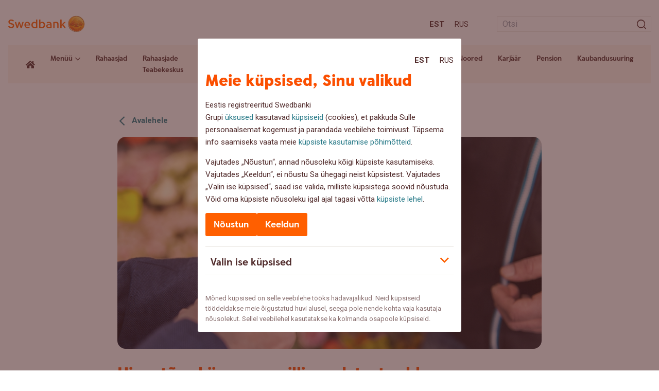

--- FILE ---
content_type: text/html; charset=UTF-8
request_url: https://blog.swedbank.ee/investeerimine/ettevotete-analuusid/hinnatous-kiirenes-aprillis-oodatust-rohkem
body_size: 15323
content:
<!doctype html>
<html lang="et">
<head>
  <script id="Cookiebot" data-culture="ET" src="https://consent.cookiebot.com/uc.js" data-cbid="af8a7651-ac2a-44b9-89b1-ab6c23207ef3" data-blockingmode="auto" type="text/javascript"></script>

	<meta charset="UTF-8">
	<meta name="viewport" content="width=device-width, initial-scale=1">

	<link rel="apple-touch-icon" sizes="180x180" href="https://blog.swedbank.ee/wordpress/wp-content/themes/swedbank/images/favicon/apple-touch-icon.png">
	<link rel="icon" type="image/png" sizes="32x32" href="https://blog.swedbank.ee/wordpress/wp-content/themes/swedbank/images/favicon/favicon-32x32.png">
	<link rel="icon" type="image/png" sizes="16x16" href="https://blog.swedbank.ee/wordpress/wp-content/themes/swedbank/images/favicon/favicon-16x16.png">
	<link rel="manifest" href="https://blog.swedbank.ee/wordpress/wp-content/themes/swedbank/images/favicon/site.webmanifest">
	<meta name="msapplication-TileColor" content="#fdf6ee">
	<meta name="theme-color" content="#fdf6ee">

	<meta content="J2AXqKkPtYZy3CcDY5QhF8E_rYKlP1d1ebRwV15JnvQ" name="google-site-verification">

	<link href="https://fonts.googleapis.com/css2?family=Roboto:ital,wght@0,400;0,500;0,700;1,400;1,500;1,700&display=swap" rel="stylesheet">

	<!-- Adobe datalayer & Adobe's tag manager -->
<script type="text/javascript">
var categories = 'ettevotete-analuusid rahakott '
var topic = categories.split(' ')[0] || ''
_dl = {
  country: 'ee',
  language: 'est',
  section: 'web/ee/blog/' + topic + ''
}
</script>

  <script src="//assets.adobedtm.com/launch-EN6b284faba0cc4d5bbf6f45bc94b911bd.min.js" async></script>

	<meta name='robots' content='index, follow, max-image-preview:large, max-snippet:-1, max-video-preview:-1' />
<link rel="alternate" hreflang="et" href="https://blog.swedbank.ee/investeerimine/ettevotete-analuusid/hinnatous-kiirenes-aprillis-oodatust-rohkem" />
<link rel="alternate" hreflang="ru" href="https://blog.swedbank.ee/ru/investirovanie/analizy/v-aprele-tseny-rosli-bystree-chem-ozhidalos" />
<link rel="alternate" hreflang="x-default" href="https://blog.swedbank.ee/investeerimine/ettevotete-analuusid/hinnatous-kiirenes-aprillis-oodatust-rohkem" />

	<!-- This site is optimized with the Yoast SEO plugin v26.6 - https://yoast.com/wordpress/plugins/seo/ -->
	<title>Hinnatõus kiirenes aprillis oodatust rohkem</title>
	<meta name="description" content="Aprillis kiirenes inflatsioon oodatust rohkem, 3,2 protsendini. Hinnatõus hoogustus mootorikütuste ja toidu kallinemise tõttu." />
	<link rel="canonical" href="https://blog.swedbank.ee/rahakott/hinnatous-kiirenes-aprillis-oodatust-rohkem" />
	<meta property="og:locale" content="et_EE" />
	<meta property="og:type" content="article" />
	<meta property="og:title" content="Hinnatõus kiirenes aprillis oodatust rohkem" />
	<meta property="og:description" content="Aprillis kiirenes inflatsioon oodatust rohkem, 3,2 protsendini. Hinnatõus hoogustus mootorikütuste ja toidu kallinemise tõttu." />
	<meta property="og:url" content="https://blog.swedbank.ee/rahakott/hinnatous-kiirenes-aprillis-oodatust-rohkem" />
	<meta property="og:site_name" content="Swedbanki blogi" />
	<meta property="article:published_time" content="2019-05-08T07:25:16+00:00" />
	<meta property="og:image" content="https://blog.swedbank.ee/wordpress/wp-content/uploads/2018/04/terminal.jpg" />
	<meta property="og:image:width" content="1120" />
	<meta property="og:image:height" content="746" />
	<meta property="og:image:type" content="image/jpeg" />
	<meta name="author" content="Liis Elmik" />
	<meta name="twitter:card" content="summary_large_image" />
	<meta name="twitter:label1" content="Written by" />
	<meta name="twitter:data1" content="Liis Elmik" />
	<meta name="twitter:label2" content="Est. reading time" />
	<meta name="twitter:data2" content="1 minut" />
	<script type="application/ld+json" class="yoast-schema-graph">{"@context":"https://schema.org","@graph":[{"@type":"WebPage","@id":"https://blog.swedbank.ee/rahakott/hinnatous-kiirenes-aprillis-oodatust-rohkem","url":"https://blog.swedbank.ee/rahakott/hinnatous-kiirenes-aprillis-oodatust-rohkem","name":"Hinnatõus kiirenes aprillis oodatust rohkem","isPartOf":{"@id":"https://blog.swedbank.ee/#website"},"primaryImageOfPage":{"@id":"https://blog.swedbank.ee/rahakott/hinnatous-kiirenes-aprillis-oodatust-rohkem#primaryimage"},"image":{"@id":"https://blog.swedbank.ee/rahakott/hinnatous-kiirenes-aprillis-oodatust-rohkem#primaryimage"},"thumbnailUrl":"https://blog.swedbank.ee/wordpress/wp-content/uploads/2018/04/terminal.jpg","datePublished":"2019-05-08T07:25:16+00:00","author":{"@id":"https://blog.swedbank.ee/#/schema/person/6ef7f28c2552a1f392032d4d4c2c81d3"},"description":"Aprillis kiirenes inflatsioon oodatust rohkem, 3,2 protsendini. Hinnatõus hoogustus mootorikütuste ja toidu kallinemise tõttu.","breadcrumb":{"@id":"https://blog.swedbank.ee/rahakott/hinnatous-kiirenes-aprillis-oodatust-rohkem#breadcrumb"},"inLanguage":"et","potentialAction":[{"@type":"ReadAction","target":["https://blog.swedbank.ee/rahakott/hinnatous-kiirenes-aprillis-oodatust-rohkem"]}]},{"@type":"ImageObject","inLanguage":"et","@id":"https://blog.swedbank.ee/rahakott/hinnatous-kiirenes-aprillis-oodatust-rohkem#primaryimage","url":"https://blog.swedbank.ee/wordpress/wp-content/uploads/2018/04/terminal.jpg","contentUrl":"https://blog.swedbank.ee/wordpress/wp-content/uploads/2018/04/terminal.jpg","width":1120,"height":746,"caption":"sooritatakse kaardi makset"},{"@type":"BreadcrumbList","@id":"https://blog.swedbank.ee/rahakott/hinnatous-kiirenes-aprillis-oodatust-rohkem#breadcrumb","itemListElement":[{"@type":"ListItem","position":1,"name":"Home","item":"https://blog.swedbank.ee/"},{"@type":"ListItem","position":2,"name":"Hinnatõus kiirenes aprillis oodatust rohkem"}]},{"@type":"WebSite","@id":"https://blog.swedbank.ee/#website","url":"https://blog.swedbank.ee/","name":"Swedbanki blogi","description":"","potentialAction":[{"@type":"SearchAction","target":{"@type":"EntryPoint","urlTemplate":"https://blog.swedbank.ee/?s={search_term_string}"},"query-input":{"@type":"PropertyValueSpecification","valueRequired":true,"valueName":"search_term_string"}}],"inLanguage":"et"},{"@type":"Person","@id":"https://blog.swedbank.ee/#/schema/person/6ef7f28c2552a1f392032d4d4c2c81d3","name":"Liis Elmik","description":"Liis Elmik on Swedbanki vanemökonomist.","url":"https://blog.swedbank.ee/author/liis-elmik"}]}</script>
	<!-- / Yoast SEO plugin. -->


<link rel='dns-prefetch' href='//ajax.googleapis.com' />
<link rel='dns-prefetch' href='//static.addtoany.com' />
<style id='wp-img-auto-sizes-contain-inline-css'>
img:is([sizes=auto i],[sizes^="auto," i]){contain-intrinsic-size:3000px 1500px}
/*# sourceURL=wp-img-auto-sizes-contain-inline-css */
</style>
<style id='classic-theme-styles-inline-css'>
/*! This file is auto-generated */
.wp-block-button__link{color:#fff;background-color:#32373c;border-radius:9999px;box-shadow:none;text-decoration:none;padding:calc(.667em + 2px) calc(1.333em + 2px);font-size:1.125em}.wp-block-file__button{background:#32373c;color:#fff;text-decoration:none}
/*# sourceURL=/wp-includes/css/classic-themes.min.css */
</style>
<link rel='stylesheet' id='fontawesome-free-css' href='https://blog.swedbank.ee/wordpress/wp-content/plugins/getwid/vendors/fontawesome-free/css/all.min.css?ver=5.5.0' media='all' />
<link rel='stylesheet' id='slick-css' href='https://blog.swedbank.ee/wordpress/wp-content/plugins/getwid/vendors/slick/slick/slick.min.css?ver=1.9.0' media='all' />
<link rel='stylesheet' id='slick-theme-css' href='https://blog.swedbank.ee/wordpress/wp-content/plugins/getwid/vendors/slick/slick/slick-theme.min.css?ver=1.9.0' media='all' />
<link rel='stylesheet' id='mp-fancybox-css' href='https://blog.swedbank.ee/wordpress/wp-content/plugins/getwid/vendors/mp-fancybox/jquery.fancybox.min.css?ver=3.5.7-mp.1' media='all' />
<link rel='stylesheet' id='getwid-blocks-css' href='https://blog.swedbank.ee/wordpress/wp-content/plugins/getwid/assets/css/blocks.style.css?ver=2.1.3' media='all' />
<link rel='stylesheet' id='cryptx-styles-css' href='https://blog.swedbank.ee/wordpress/wp-content/plugins/cryptx/css/cryptx.css?ver=4.0.10' media='all' />
<link rel='stylesheet' id='swed-vendor-css' href='https://blog.swedbank.ee/wordpress/wp-content/themes/swedbank/assets/vendor.min.css?ver=1754482681' media='all' />
<link rel='stylesheet' id='swed-css' href='https://blog.swedbank.ee/wordpress/wp-content/themes/swedbank/assets/main.min.css?ver=1758276704' media='all' />
<link rel='stylesheet' id='sbs-frontend-css' href='https://blog.swedbank.ee/wordpress/wp-content/plugins/swedbank-booking-system/assets/css/frontend.css?ver=1.3.0' media='all' />
<link rel='stylesheet' id='tablepress-default-css' href='https://blog.swedbank.ee/wordpress/wp-content/plugins/tablepress/css/build/default.css?ver=3.2.6' media='all' />
<link rel='stylesheet' id='addtoany-css' href='https://blog.swedbank.ee/wordpress/wp-content/plugins/add-to-any/addtoany.min.css?ver=1.16' media='all' />
<script data-cookieconsent="ignore" src="https://ajax.googleapis.com/ajax/libs/jquery/3.6.0/jquery.min.js?ver=3.6.0" id="jquery-js"></script>
<script id="addtoany-core-js-before">
window.a2a_config=window.a2a_config||{};a2a_config.callbacks=[];a2a_config.overlays=[];a2a_config.templates={};a2a_localize = {
	Share: "Share",
	Save: "Save",
	Subscribe: "Subscribe",
	Email: "Email",
	Bookmark: "Bookmark",
	ShowAll: "Show all",
	ShowLess: "Show less",
	FindServices: "Find service(s)",
	FindAnyServiceToAddTo: "Instantly find any service to add to",
	PoweredBy: "Powered by",
	ShareViaEmail: "Share via email",
	SubscribeViaEmail: "Subscribe via email",
	BookmarkInYourBrowser: "Bookmark in your browser",
	BookmarkInstructions: "Press Ctrl+D or \u2318+D to bookmark this page",
	AddToYourFavorites: "Add to your favorites",
	SendFromWebOrProgram: "Send from any email address or email program",
	EmailProgram: "Email program",
	More: "More&#8230;",
	ThanksForSharing: "Thanks for sharing!",
	ThanksForFollowing: "Thanks for following!"
};


//# sourceURL=addtoany-core-js-before
</script>
<script defer src="https://static.addtoany.com/menu/page.js" id="addtoany-core-js"></script>
<script defer src="https://blog.swedbank.ee/wordpress/wp-content/plugins/add-to-any/addtoany.min.js?ver=1.1" id="addtoany-jquery-js"></script>
<script id="cryptx-js-js-extra">
var cryptxConfig = {"iterations":"10000","keyLength":"32","ivLength":"16","saltLength":"16","cipher":"aes-256-gcm"};
//# sourceURL=cryptx-js-js-extra
</script>
<script src="https://blog.swedbank.ee/wordpress/wp-content/plugins/cryptx/js/cryptx.min.js?ver=4.0.10" id="cryptx-js-js"></script>
<meta name="generator" content="WPML ver:4.8.6 stt:15,46;" />
<meta name="cdp-version" content="1.5.0" />		<style id="wp-custom-css">
			[data-tippy-root] {
    max-width: 500px!important;
    width: 100%;
    transform: translateX(-50%) translateY(-50%)!important;
    left: 0px;
    inset: unset!important;
    left: 50%!important;
    top: 50%!important;
}
[data-tippy-root] .tippy-box{
	max-width:100%!important;
	border-radius:0px!important;
}
.wp-block-getwid-image-hotspot__tooltip{
	text-align:left;
	min-height:250px
}
.wp-block-getwid-image-hotspot__tooltip .wp-block-getwid-image-hotspot__tooltip-title{
	font-size:2em;
	line-height: 30px;
	color: rgb(81 43 43 / var(--tw-text-opacity));
}
.wp-block-getwid-image-hotspot__tooltip .wp-block-getwid-image-hotspot__tooltip-content{
	font-size:1em;
	color: rgb(81 43 43 / var(--tw-text-opacity));
}
.wp-block-getwid-image-hotspot__dot{
	background-color:transparent!important;
	background-image: url("data:image/svg+xml,%3Csvg width='68' height='75' viewBox='0 0 68 75' fill='none' xmlns='http://www.w3.org/2000/svg'%3E%3Cpath d='M67.0031 31.275C65.6031 -10.425 1.50305 -10.425 0.00305055 31.275C-0.296949 59.475 21.6031 58.475 33.5031 74.375C45.5031 58.475 67.4031 59.475 67.0031 31.275Z' fill='%23FF9100'/%3E%3Cpath d='M39.0029 15.4751C39.0029 17.0084 38.4695 18.3085 37.4028 19.3751C36.3362 20.4418 35.0363 20.9751 33.5029 20.9751C31.9696 20.9751 30.6697 20.4418 29.603 19.3751C28.5364 18.3085 28.0029 17.0084 28.0029 15.4751C28.0029 13.9418 28.5364 12.6418 29.603 11.5751C30.6697 10.5084 31.9696 9.9751 33.5029 9.9751C35.0363 9.9751 36.3362 10.5084 37.4028 11.5751C38.4695 12.6418 39.0029 13.9418 39.0029 15.4751Z' fill='white'/%3E%3Cpath d='M28.603 55.2751V24.7751H38.4028V55.2751H28.603Z' fill='white'/%3E%3C/svg%3E%0A");
	background-repeat:no-repeat;
	background-size:contain;
	transition:all 0.3s;
}
.wp-block-getwid-image-hotspot__dot:hover{
	background-image: url("data:image/svg+xml,%3Csvg width='68' height='75' viewBox='0 0 68 75' fill='none' xmlns='http://www.w3.org/2000/svg'%3E%3Cpath d='M67.0031 31.275C65.6031 -10.425 1.50305 -10.425 0.00305055 31.275C-0.296949 59.475 21.6031 58.475 33.5031 74.375C45.5031 58.475 67.4031 59.475 67.0031 31.275Z' fill='%23FF5E00'/%3E%3Cpath d='M39.0029 15.4751C39.0029 17.0084 38.4695 18.3085 37.4028 19.3751C36.3362 20.4418 35.0363 20.9751 33.5029 20.9751C31.9696 20.9751 30.6697 20.4418 29.603 19.3751C28.5364 18.3085 28.0029 17.0084 28.0029 15.4751C28.0029 13.9418 28.5364 12.6418 29.603 11.5751C30.6697 10.5084 31.9696 9.9751 33.5029 9.9751C35.0363 9.9751 36.3362 10.5084 37.4028 11.5751C38.4695 12.6418 39.0029 13.9418 39.0029 15.4751Z' fill='white'/%3E%3Cpath d='M28.603 55.2751V24.7751H38.4028V55.2751H28.603Z' fill='white'/%3E%3C/svg%3E%0A")!important;
}
.wp-block-getwid-image-hotspot__dot .wp-block-getwid-image-hotspot__dot-icon {
	color:transparent;
}
.landing-page-template .has-text-align-center{
	text-align:center;
}
.landing-page-template .is-layout-flex{
	display:flex;
	justify-content:space-around;
}
.landing-page-template .is-layout-flex .wp-block-button__link{
	display:inline-block;
	margin-bottom:1em;
	background-color:#FCB900;
	font-weight:600;
}
.landing-page-template .is-layout-flex .wp-block-button__link:hover{
	background-color:#FF6900;
}
.landing-page-template .is-layout-flex .wp-block-column{
	text-align:center;
}

@media only screen and (max-width: 768px) {
  .landing-page-template .is-layout-flex {
    flex-direction:column;
  }
}
.landing-page-template .wp-block-getwid-image-hotspot{
	margin-bottom:40px;
}
.landing-page-template .wp-block-getwid-image-hotspot .wp-block-getwid-image-hotspot__wrapper{
	width:100%;
}
.landing-page-template .wp-block-getwid-image-hotspot .wp-block-getwid-image-hotspot__wrapper img{
	width:100%;
}
.sustainability-landing-back-link{
	position:absolute;
	right:3em;
	top:16px;
	z-index:2;
}
.sustainability-content-group{
	position:absolute;
	left:0px;
	top:0px;
	z-index:1;
	width:30%;
	text-align:left;
	padding:34px 16px 16px 54px;
}
.landing-page-template .has-x-large-font-size{
	  font-weight:900;
}
@media only screen and (max-width: 935px) {
  .sustainability-content-group {
    width:35%;
  }
	.sustainability-content-group h2 {
		font-size: 28px;
    line-height: 32px;
}
}
.landing-page-template .has-x-large-font-size{
	   font-size: 42px;
    line-height: 44px;
}
.landing-page-template .wp-block-getwid-image-hotspot__tooltip-title{
	font-family: SwedbankHeadline;
	font-weight:900;
}
.landing-page-template .popup-links{
    display: flex;
    flex-direction: column;
}
.landing-page-template .popup-links p{
	margin-bottom:8px;
}
.landing-page-template .popup-links p strong{
	display:block;
}
.landing-page-template .popup-links .wp-block-button__link{
    text-align: center;
    margin-bottom: 16px;
    border-radius: 9999px;
    box-shadow: none;
    text-decoration: none;
    padding: calc(0.667em + 2px) calc(1.333em + 2px);
    font-size: 1.125em;
    background-color: #FCB900;
    font-weight: 600;
    display: flex;
    width: fit-content;
}
.landing-page-template .popup-links .wp-block-button__link:hover{
	  background-color:#FF6900;
}
.landing-page-template .popup-links a.link{
	color: rgb(81 43 43 / var(--tw-text-opacity));
	text-decoration:underline;
}
.landing-page-template .popup-links a.link:hover{
	text-decoration:none;
}
.sustainability-content-group p {
	line-height:18px;
}
.sustainability-content-group h2 {
	line-height:2rem;
}
@media only screen and (max-width: 990px) {
.sustainability-content-group{
	position:relative;
	left:initial;
	top:initial;
	z-index:1;
	width:100%;
	text-align:left;
	padding:16px 0px;
	margin-bottom:24px;
}
	.sustainability-content-group p {
	line-height:18px;
}
.sustainability-content-group h2 {
		   font-size: 32px;
    line-height: 36px;
	padding-right:100px;
}
}
#header-landing-menu .menu-item-has-children .sub-menu{
	position:absolute;
	background:white;
	list-style:none;
	z-index: 99;
	margin-left: 0px;
	padding: 8px;
	box-shadow:3px 0px 16px rgba(0,0,0,0.2);
}
#header-landing-menu .menu-item-has-children .sub-menu li{
	margin:0px;
}
#header-landing-menu .menu-item-has-children .sub-menu li a{
	padding-top:10px;
	padding-bottom:10px;
}
#header-landing-menu .menu-item-has-children:hover .sub-menu{
	display:block;
}
#header-landing-menu>li .sub-menu>li>a:before{
	display:none;
}
@media only screen and (max-width: 991px) {
	#header-landing-menu>li{
		margin-left:0px;
	}
	#header-landing-menu .menu-item-has-children .sub-menu{
		display: inline-block;
    background: none;
    position: relative;
    margin-left: 0px;
    box-shadow: none;
		padding:0px;
}
	#header-landing-menu>li>a{
	font-weight: 700;
		font-size:18px;

}
	
#header-landing-menu .menu-item-has-children .sub-menu li{
	margin:0px;
}
#header-landing-menu .menu-item-has-children .sub-menu li a{
	padding-top:10px;
	padding-bottom:10px;
	font-weight:400;
	font-size:15px;
	font-family:Roboto;
	padding-top:0px;
}
}		</style>
		<style id='global-styles-inline-css'>
:root{--wp--preset--aspect-ratio--square: 1;--wp--preset--aspect-ratio--4-3: 4/3;--wp--preset--aspect-ratio--3-4: 3/4;--wp--preset--aspect-ratio--3-2: 3/2;--wp--preset--aspect-ratio--2-3: 2/3;--wp--preset--aspect-ratio--16-9: 16/9;--wp--preset--aspect-ratio--9-16: 9/16;--wp--preset--color--black: #000000;--wp--preset--color--cyan-bluish-gray: #abb8c3;--wp--preset--color--white: #ffffff;--wp--preset--color--pale-pink: #f78da7;--wp--preset--color--vivid-red: #cf2e2e;--wp--preset--color--luminous-vivid-orange: #ff6900;--wp--preset--color--luminous-vivid-amber: #fcb900;--wp--preset--color--light-green-cyan: #7bdcb5;--wp--preset--color--vivid-green-cyan: #00d084;--wp--preset--color--pale-cyan-blue: #8ed1fc;--wp--preset--color--vivid-cyan-blue: #0693e3;--wp--preset--color--vivid-purple: #9b51e0;--wp--preset--gradient--vivid-cyan-blue-to-vivid-purple: linear-gradient(135deg,rgb(6,147,227) 0%,rgb(155,81,224) 100%);--wp--preset--gradient--light-green-cyan-to-vivid-green-cyan: linear-gradient(135deg,rgb(122,220,180) 0%,rgb(0,208,130) 100%);--wp--preset--gradient--luminous-vivid-amber-to-luminous-vivid-orange: linear-gradient(135deg,rgb(252,185,0) 0%,rgb(255,105,0) 100%);--wp--preset--gradient--luminous-vivid-orange-to-vivid-red: linear-gradient(135deg,rgb(255,105,0) 0%,rgb(207,46,46) 100%);--wp--preset--gradient--very-light-gray-to-cyan-bluish-gray: linear-gradient(135deg,rgb(238,238,238) 0%,rgb(169,184,195) 100%);--wp--preset--gradient--cool-to-warm-spectrum: linear-gradient(135deg,rgb(74,234,220) 0%,rgb(151,120,209) 20%,rgb(207,42,186) 40%,rgb(238,44,130) 60%,rgb(251,105,98) 80%,rgb(254,248,76) 100%);--wp--preset--gradient--blush-light-purple: linear-gradient(135deg,rgb(255,206,236) 0%,rgb(152,150,240) 100%);--wp--preset--gradient--blush-bordeaux: linear-gradient(135deg,rgb(254,205,165) 0%,rgb(254,45,45) 50%,rgb(107,0,62) 100%);--wp--preset--gradient--luminous-dusk: linear-gradient(135deg,rgb(255,203,112) 0%,rgb(199,81,192) 50%,rgb(65,88,208) 100%);--wp--preset--gradient--pale-ocean: linear-gradient(135deg,rgb(255,245,203) 0%,rgb(182,227,212) 50%,rgb(51,167,181) 100%);--wp--preset--gradient--electric-grass: linear-gradient(135deg,rgb(202,248,128) 0%,rgb(113,206,126) 100%);--wp--preset--gradient--midnight: linear-gradient(135deg,rgb(2,3,129) 0%,rgb(40,116,252) 100%);--wp--preset--font-size--small: 13px;--wp--preset--font-size--medium: 20px;--wp--preset--font-size--large: 36px;--wp--preset--font-size--x-large: 42px;--wp--preset--spacing--20: 0.44rem;--wp--preset--spacing--30: 0.67rem;--wp--preset--spacing--40: 1rem;--wp--preset--spacing--50: 1.5rem;--wp--preset--spacing--60: 2.25rem;--wp--preset--spacing--70: 3.38rem;--wp--preset--spacing--80: 5.06rem;--wp--preset--shadow--natural: 6px 6px 9px rgba(0, 0, 0, 0.2);--wp--preset--shadow--deep: 12px 12px 50px rgba(0, 0, 0, 0.4);--wp--preset--shadow--sharp: 6px 6px 0px rgba(0, 0, 0, 0.2);--wp--preset--shadow--outlined: 6px 6px 0px -3px rgb(255, 255, 255), 6px 6px rgb(0, 0, 0);--wp--preset--shadow--crisp: 6px 6px 0px rgb(0, 0, 0);}:where(.is-layout-flex){gap: 0.5em;}:where(.is-layout-grid){gap: 0.5em;}body .is-layout-flex{display: flex;}.is-layout-flex{flex-wrap: wrap;align-items: center;}.is-layout-flex > :is(*, div){margin: 0;}body .is-layout-grid{display: grid;}.is-layout-grid > :is(*, div){margin: 0;}:where(.wp-block-columns.is-layout-flex){gap: 2em;}:where(.wp-block-columns.is-layout-grid){gap: 2em;}:where(.wp-block-post-template.is-layout-flex){gap: 1.25em;}:where(.wp-block-post-template.is-layout-grid){gap: 1.25em;}.has-black-color{color: var(--wp--preset--color--black) !important;}.has-cyan-bluish-gray-color{color: var(--wp--preset--color--cyan-bluish-gray) !important;}.has-white-color{color: var(--wp--preset--color--white) !important;}.has-pale-pink-color{color: var(--wp--preset--color--pale-pink) !important;}.has-vivid-red-color{color: var(--wp--preset--color--vivid-red) !important;}.has-luminous-vivid-orange-color{color: var(--wp--preset--color--luminous-vivid-orange) !important;}.has-luminous-vivid-amber-color{color: var(--wp--preset--color--luminous-vivid-amber) !important;}.has-light-green-cyan-color{color: var(--wp--preset--color--light-green-cyan) !important;}.has-vivid-green-cyan-color{color: var(--wp--preset--color--vivid-green-cyan) !important;}.has-pale-cyan-blue-color{color: var(--wp--preset--color--pale-cyan-blue) !important;}.has-vivid-cyan-blue-color{color: var(--wp--preset--color--vivid-cyan-blue) !important;}.has-vivid-purple-color{color: var(--wp--preset--color--vivid-purple) !important;}.has-black-background-color{background-color: var(--wp--preset--color--black) !important;}.has-cyan-bluish-gray-background-color{background-color: var(--wp--preset--color--cyan-bluish-gray) !important;}.has-white-background-color{background-color: var(--wp--preset--color--white) !important;}.has-pale-pink-background-color{background-color: var(--wp--preset--color--pale-pink) !important;}.has-vivid-red-background-color{background-color: var(--wp--preset--color--vivid-red) !important;}.has-luminous-vivid-orange-background-color{background-color: var(--wp--preset--color--luminous-vivid-orange) !important;}.has-luminous-vivid-amber-background-color{background-color: var(--wp--preset--color--luminous-vivid-amber) !important;}.has-light-green-cyan-background-color{background-color: var(--wp--preset--color--light-green-cyan) !important;}.has-vivid-green-cyan-background-color{background-color: var(--wp--preset--color--vivid-green-cyan) !important;}.has-pale-cyan-blue-background-color{background-color: var(--wp--preset--color--pale-cyan-blue) !important;}.has-vivid-cyan-blue-background-color{background-color: var(--wp--preset--color--vivid-cyan-blue) !important;}.has-vivid-purple-background-color{background-color: var(--wp--preset--color--vivid-purple) !important;}.has-black-border-color{border-color: var(--wp--preset--color--black) !important;}.has-cyan-bluish-gray-border-color{border-color: var(--wp--preset--color--cyan-bluish-gray) !important;}.has-white-border-color{border-color: var(--wp--preset--color--white) !important;}.has-pale-pink-border-color{border-color: var(--wp--preset--color--pale-pink) !important;}.has-vivid-red-border-color{border-color: var(--wp--preset--color--vivid-red) !important;}.has-luminous-vivid-orange-border-color{border-color: var(--wp--preset--color--luminous-vivid-orange) !important;}.has-luminous-vivid-amber-border-color{border-color: var(--wp--preset--color--luminous-vivid-amber) !important;}.has-light-green-cyan-border-color{border-color: var(--wp--preset--color--light-green-cyan) !important;}.has-vivid-green-cyan-border-color{border-color: var(--wp--preset--color--vivid-green-cyan) !important;}.has-pale-cyan-blue-border-color{border-color: var(--wp--preset--color--pale-cyan-blue) !important;}.has-vivid-cyan-blue-border-color{border-color: var(--wp--preset--color--vivid-cyan-blue) !important;}.has-vivid-purple-border-color{border-color: var(--wp--preset--color--vivid-purple) !important;}.has-vivid-cyan-blue-to-vivid-purple-gradient-background{background: var(--wp--preset--gradient--vivid-cyan-blue-to-vivid-purple) !important;}.has-light-green-cyan-to-vivid-green-cyan-gradient-background{background: var(--wp--preset--gradient--light-green-cyan-to-vivid-green-cyan) !important;}.has-luminous-vivid-amber-to-luminous-vivid-orange-gradient-background{background: var(--wp--preset--gradient--luminous-vivid-amber-to-luminous-vivid-orange) !important;}.has-luminous-vivid-orange-to-vivid-red-gradient-background{background: var(--wp--preset--gradient--luminous-vivid-orange-to-vivid-red) !important;}.has-very-light-gray-to-cyan-bluish-gray-gradient-background{background: var(--wp--preset--gradient--very-light-gray-to-cyan-bluish-gray) !important;}.has-cool-to-warm-spectrum-gradient-background{background: var(--wp--preset--gradient--cool-to-warm-spectrum) !important;}.has-blush-light-purple-gradient-background{background: var(--wp--preset--gradient--blush-light-purple) !important;}.has-blush-bordeaux-gradient-background{background: var(--wp--preset--gradient--blush-bordeaux) !important;}.has-luminous-dusk-gradient-background{background: var(--wp--preset--gradient--luminous-dusk) !important;}.has-pale-ocean-gradient-background{background: var(--wp--preset--gradient--pale-ocean) !important;}.has-electric-grass-gradient-background{background: var(--wp--preset--gradient--electric-grass) !important;}.has-midnight-gradient-background{background: var(--wp--preset--gradient--midnight) !important;}.has-small-font-size{font-size: var(--wp--preset--font-size--small) !important;}.has-medium-font-size{font-size: var(--wp--preset--font-size--medium) !important;}.has-large-font-size{font-size: var(--wp--preset--font-size--large) !important;}.has-x-large-font-size{font-size: var(--wp--preset--font-size--x-large) !important;}
/*# sourceURL=global-styles-inline-css */
</style>
</head>

<body class="wp-singular post-template-default single single-post postid-8689 single-format-standard wp-theme-swedbank">

	<span id="fb-root"></span>
<script>
window.fbAsyncInit = function () {
  FB.init({
    appId: '523524641552031',
    autoLogAppEvents: true,
    xfbml: true,
    version: 'v2.9'
  })
  FB.AppEvents.logPageView()
}
</script>
    <script>
    (function (d, s, id) {
      var js, fjs = d.getElementsByTagName(s)[0]
      if (d.getElementById(id)) return
      js = d.createElement(s)
      js.id = id
      js.src = '//connect.facebook.net/et_EE/sdk.js#xfbml=1&version=v2.6'
      fjs.parentNode.insertBefore(js, fjs)
    }(document, 'script', 'facebook-jssdk'))
    </script>
  
	<div id="app">
		<nav aria-label="Sisuhüpe" class="container-fluid relative">
			<a id="skip-to-main-content" class="skip-to-content" href="#">Liigu sisuni</a>
		</nav>
		<header class="header">
			<div class="header-top lg:pt-6 pt-4 lg:pb-5 pb-4">
				<div class="container-fluid">
					<div class="row items-center">
						<div class="col-auto">
							<a class="block" href="https://blog.swedbank.ee/">
								<img class="sm:w-[150px] w-12" src="https://blog.swedbank.ee/wordpress/wp-content/themes/swedbank/images/logo.svg" alt="Swedbanki blogi" />
															</a>
						</div>
						<div class="col">
							<div class="row items-center justify-end -sm:-mx-2">
								<div class="col-auto -sm:px-2">
											<nav aria-label="Keele valik">
			<ul class="languages flex list-none m-0">
									<li class="m-0 sm:px-2 px-1 first:pl-0 last:pr-0"><a class="text-bark -sm:text-15 font-bold uppercase" href="https://blog.swedbank.ee/investeerimine/ettevotete-analuusid/hinnatous-kiirenes-aprillis-oodatust-rohkem" aria-label="Est:Eesti">Est</a></li>
									<li class="m-0 sm:px-2 px-1 first:pl-0 last:pr-0"><a class="text-bark -sm:text-15 uppercase" href="https://blog.swedbank.ee/ru/investirovanie/analizy/v-aprele-tseny-rosli-bystree-chem-ozhidalos" aria-label="Rus:Русский">Rus</a></li>
							</ul>
		</nav>

									</div>
								<div class="col-auto -lg:hidden -sm:px-2">
									<div class="min-w-[300px] ml-5">
										<form class="searchform relative" role="search" method="get" action="https://blog.swedbank.ee/">
  <input class="w-full h-6 text-16 border border-light-gray outline-none transition-all px-2" type="text" placeholder="Otsi"  value="" name="s" aria-describedby="search-error" aria-label="Otsinguväli" />
  <div id="search-error" class="search-error searchform__error-message absolute bottom-full left-0 text-orange text-12 hidden" aria-live="polite" aria-hidden="true"></div>
  <input type="hidden" value="post" name="post_type" />
  <span class="icon-search absolute top-2/4 right-0 text-18 -translate-y-2/4 px-2">
    <input class="searchsubmit absolute left-0 top-0 w-full h-full cursor-pointer" type="submit" value="" aria-label="Otsi" />
  </span>
</form>
									</div>
								</div>
								<div class="col-auto lg:hidden -sm:px-2">
									<button type="button" class="header-button relative w-4 h-3 cursor-pointer z-50 js-dropdown-menu" data-open-label="Ava menüü" data-close-label="Sulge menüü" aria-label="Ava menüü" aria-expanded="false">
										<span></span>
										<span></span>
										<span></span>
									</button>
								</div>
							</div>
						</div>
					</div>
				</div>
			</div>
			<div class="header-bar transition-all hidden lg:block">
				<div class="container-fluid">
					<div class="relative bg-apricot xl:px-6 px-4">
						<div class="row xl:-mx-2 -mx-1">
							<div class="col-auto xl:px-2 px-1">			
								<a class="header-home relative flex h-full items-center px-1" href="https://blog.swedbank.ee/" title="Avaleht">
									<i class="icon-home text-bark text-18"></i>
								</a>
							</div>
															<div class="col-auto static xl:px-2 px-1">
									<div class="header-mega">
										<a href="#" class="js-mega-menu">Menüü<i class="icon-arrow-bottom inline-block text-10 align-middle transition-all ml-1"></i></a>
										<div class="header-mega-dropdown hidden absolute left-0 right-0 bg-apricot z-30 py-6 xl:px-9 px-8">
											<ul id="header-mega-menu" class="header-mega-menu row list-none -mx-3 mb-0"><li id="menu-item-20804" class="menu-item menu-item-type-taxonomy menu-item-object-category menu-item-has-children menu-item-20804"><a href="https://blog.swedbank.ee/rubriik/igapaevased-rahaasjad">Igapäevased rahaasjad</a><ul class="sub-menu"><li id="menu-item-28008" class="menu-item menu-item-type-post_type menu-item-object-page menu-item-28008"><a href="https://blog.swedbank.ee/kodu">Jätkusuutlik kodu</a></li><li id="menu-item-20805" class="menu-item menu-item-type-taxonomy menu-item-object-category menu-item-20805"><a href="https://blog.swedbank.ee/rubriik/igapaevased-rahaasjad/digi">Digi</a></li><li id="menu-item-20806" class="menu-item menu-item-type-taxonomy menu-item-object-category menu-item-20806"><a href="https://blog.swedbank.ee/rubriik/igapaevased-rahaasjad/eluase">Eluase</a></li><li id="menu-item-20807" class="menu-item menu-item-type-taxonomy menu-item-object-category menu-item-20807"><a href="https://blog.swedbank.ee/rubriik/igapaevased-rahaasjad/toetustegevus">Toetustegevus</a></li><li id="menu-item-20808" class="menu-item menu-item-type-taxonomy menu-item-object-category menu-item-20808"><a href="https://blog.swedbank.ee/rubriik/igapaevased-rahaasjad/jatkusuutlikkus">Jätkusuutlikkus</a></li><li id="menu-item-20809" class="menu-item menu-item-type-taxonomy menu-item-object-category menu-item-20809"><a href="https://blog.swedbank.ee/rubriik/igapaevased-rahaasjad/kuberturvalisus">Küberturvalisus</a></li><li id="menu-item-20810" class="menu-item menu-item-type-taxonomy menu-item-object-category menu-item-20810"><a href="https://blog.swedbank.ee/rubriik/igapaevased-rahaasjad/nouanded">Nõuanded</a></li><li id="menu-item-20811" class="menu-item menu-item-type-taxonomy menu-item-object-category menu-item-20811"><a href="https://blog.swedbank.ee/rubriik/igapaevased-rahaasjad/reisimine">Reisimine</a></li><li id="menu-item-20812" class="menu-item menu-item-type-taxonomy menu-item-object-category menu-item-20812"><a href="https://blog.swedbank.ee/rubriik/igapaevased-rahaasjad/saastmine">Säästmine</a></li></ul></li><li id="menu-item-31815" class="menu-item menu-item-type-post_type menu-item-object-page menu-item-31815"><a href="https://blog.swedbank.ee/rahaasjade-teabekeskus">Rahaasjade Teabekeskus</a></li><li id="menu-item-32988" class="menu-item menu-item-type-post_type menu-item-object-page menu-item-has-children menu-item-32988"><a href="https://blog.swedbank.ee/investeerimine">Investeerimine</a><ul class="sub-menu"><li id="menu-item-28227" class="menu-item menu-item-type-taxonomy menu-item-object-category menu-item-28227"><a href="https://blog.swedbank.ee/rubriik/investeerimine/investeerimisjutud">Investeerimisjutud</a></li><li id="menu-item-28476" class="menu-item menu-item-type-taxonomy menu-item-object-category menu-item-28476"><a href="https://blog.swedbank.ee/rubriik/investeerimine/skandinaavia">Skandinaavia turgude ülevaade</a></li><li id="menu-item-20814" class="menu-item menu-item-type-taxonomy menu-item-object-category current-post-ancestor current-menu-parent current-post-parent menu-item-20814"><a href="https://blog.swedbank.ee/rubriik/investeerimine/ettevotete-analuusid">Ettevõtete analüüsid</a></li></ul></li><li id="menu-item-20820" class="menu-item menu-item-type-taxonomy menu-item-object-category menu-item-has-children menu-item-20820"><a href="https://blog.swedbank.ee/rubriik/kindlustus">Kindlustus</a><ul class="sub-menu"><li id="menu-item-20821" class="menu-item menu-item-type-taxonomy menu-item-object-category menu-item-20821"><a href="https://blog.swedbank.ee/rubriik/kindlustus/autokindlustus">Autokindlustus</a></li><li id="menu-item-20822" class="menu-item menu-item-type-taxonomy menu-item-object-category menu-item-20822"><a href="https://blog.swedbank.ee/rubriik/kindlustus/elukindlustus">Elukindlustus</a></li><li id="menu-item-20823" class="menu-item menu-item-type-taxonomy menu-item-object-category menu-item-20823"><a href="https://blog.swedbank.ee/rubriik/kindlustus/kodukindlustus">Kodukindlustus</a></li><li id="menu-item-20824" class="menu-item menu-item-type-taxonomy menu-item-object-category menu-item-20824"><a href="https://blog.swedbank.ee/rubriik/kindlustus/reisikindlustus">Reisikindlustus</a></li></ul></li><li id="menu-item-36959" class="menu-item menu-item-type-post_type menu-item-object-page menu-item-has-children menu-item-36959"><a href="https://blog.swedbank.ee/pension">Pension</a><ul class="sub-menu"><li id="menu-item-20826" class="menu-item menu-item-type-taxonomy menu-item-object-category menu-item-20826"><a href="https://blog.swedbank.ee/rubriik/pension/ii-sammas">II sammas</a></li><li id="menu-item-20827" class="menu-item menu-item-type-taxonomy menu-item-object-category menu-item-20827"><a href="https://blog.swedbank.ee/rubriik/pension/iii-sammas">III sammas</a></li><li id="menu-item-20828" class="menu-item menu-item-type-taxonomy menu-item-object-category menu-item-20828"><a href="https://blog.swedbank.ee/rubriik/pension/pik">PIK</a></li></ul></li><li id="menu-item-36958" class="menu-item menu-item-type-post_type menu-item-object-page menu-item-has-children menu-item-36958"><a href="https://blog.swedbank.ee/ettevotlus-landing">Ettevõtlus</a><ul class="sub-menu"><li id="menu-item-29921" class="menu-item menu-item-type-post_type menu-item-object-page menu-item-29921"><a href="https://blog.swedbank.ee/alustav-ettevotja">Alustav ettevõtja</a></li><li id="menu-item-25025" class="menu-item menu-item-type-post_type menu-item-object-page menu-item-25025"><a href="https://blog.swedbank.ee/jatkusuutlikkuse-hub">Jätkusuutlikkuse HUB</a></li><li id="menu-item-20803" class="menu-item menu-item-type-taxonomy menu-item-object-category menu-item-20803"><a href="https://blog.swedbank.ee/rubriik/ettevotlus/kogemuslood">Kogemuslood</a></li><li id="menu-item-38264" class="menu-item menu-item-type-post_type menu-item-object-page menu-item-38264"><a href="https://blog.swedbank.ee/toostusuuring">Tööstusuuring</a></li></ul></li><li id="menu-item-20818" class="menu-item menu-item-type-taxonomy menu-item-object-category menu-item-20818"><a href="https://blog.swedbank.ee/rubriik/karjaar">Karjäär</a></li></ul>											<ul id="header-bottom-menu" class="header-bottom-menu flex list-none mt-6 mb-0 ml-0"><li id="menu-item-40650" class="menu-item menu-item-type-taxonomy menu-item-object-category menu-item-40650"><a href="https://blog.swedbank.ee/rubriik/uuringud">Uuringud</a></li><li id="menu-item-20923" class="menu-item menu-item-type-taxonomy menu-item-object-category menu-item-20923"><a href="https://blog.swedbank.ee/rubriik/lapsevanemale">Lapsevanemale</a></li><li id="menu-item-20829" class="menu-item menu-item-type-taxonomy menu-item-object-category menu-item-20829"><a href="https://blog.swedbank.ee/rubriik/majanduskeskkond">Majanduskeskkond</a></li><li id="menu-item-20831" class="menu-item menu-item-type-taxonomy menu-item-object-category menu-item-20831"><a href="https://blog.swedbank.ee/rubriik/oppimine">Õppimine</a></li><li id="menu-item-36957" class="menu-item menu-item-type-post_type menu-item-object-page menu-item-36957"><a href="https://blog.swedbank.ee/noored">Noored</a></li><li id="menu-item-30470" class="menu-item menu-item-type-post_type menu-item-object-page menu-item-30470"><a href="https://blog.swedbank.ee/privaatpangandus">Privaatpangandus</a></li><li id="menu-item-20832" class="menu-item menu-item-type-taxonomy menu-item-object-category menu-item-20832"><a href="https://blog.swedbank.ee/rubriik/podcast">Podcast</a></li><li id="menu-item-20833" class="menu-item menu-item-type-taxonomy menu-item-object-category current-post-ancestor current-menu-parent current-post-parent menu-item-20833"><a href="https://blog.swedbank.ee/rubriik/rahakott">Rahakott</a></li><li id="menu-item-20834" class="menu-item menu-item-type-taxonomy menu-item-object-category menu-item-20834"><a href="https://blog.swedbank.ee/rubriik/tulevik">Tulevik</a></li><li id="menu-item-20835" class="menu-item menu-item-type-post_type menu-item-object-page menu-item-20835"><a href="https://blog.swedbank.ee/rss-vood">RSS vood</a></li><li id="menu-item-26718" class="menu-item menu-item-type-post_type menu-item-object-page menu-item-26718"><a href="https://blog.swedbank.ee/kalkulaatorid">Kalkulaatorid</a></li></ul>										</div>
									</div>
								</div>
														<div class="col xl:px-2 px-1">
								<ul id="header-main-menu" class="header-main-menu flex list-none m-0"><li id="menu-item-20795" class="menu-item menu-item-type-taxonomy menu-item-object-category menu-item-20795"><a href="https://blog.swedbank.ee/rubriik/igapaevased-rahaasjad">Rahaasjad</a></li><li id="menu-item-27504" class="menu-item menu-item-type-post_type menu-item-object-page menu-item-27504"><a href="https://blog.swedbank.ee/rahaasjade-teabekeskus">Rahaasjade Teabekeskus</a></li><li id="menu-item-30468" class="menu-item menu-item-type-post_type menu-item-object-page menu-item-30468"><a href="https://blog.swedbank.ee/privaatpangandus">Privaatpangandus</a></li><li id="menu-item-30907" class="menu-item menu-item-type-post_type menu-item-object-page menu-item-30907"><a href="https://blog.swedbank.ee/investeerimine">Investeerimine</a></li><li id="menu-item-25031" class="menu-item menu-item-type-post_type menu-item-object-page menu-item-25031"><a href="https://blog.swedbank.ee/jatkusuutlikkuse-hub">Jätkusuutlikkuse HUB</a></li><li id="menu-item-36212" class="menu-item menu-item-type-post_type menu-item-object-page menu-item-36212"><a href="https://blog.swedbank.ee/ettevotlus-landing">Ettevõtlus</a></li><li id="menu-item-36266" class="menu-item menu-item-type-post_type menu-item-object-page menu-item-36266"><a href="https://blog.swedbank.ee/noored">Noored</a></li><li id="menu-item-20797" class="menu-item menu-item-type-taxonomy menu-item-object-category menu-item-20797"><a href="https://blog.swedbank.ee/rubriik/karjaar">Karjäär</a></li><li id="menu-item-36195" class="menu-item menu-item-type-post_type menu-item-object-page menu-item-36195"><a href="https://blog.swedbank.ee/pension">Pension</a></li><li id="menu-item-38656" class="menu-item menu-item-type-post_type menu-item-object-page menu-item-38656"><a href="https://blog.swedbank.ee/kaubandusuuring">Kaubandusuuring</a></li></ul>							</div>
						</div>
					</div>
				</div>
			</div>
			<div class="header-mobile absolute left-0 w-full h-0 bg-apricot transition-all overflow-auto z-30 lg:hidden" inert>
				<div class="container-fluid">
					<div class="row">
						<div class="col-12">
							<div class="pt-6 pb-[110px]">
								<form class="searchform relative" role="search" method="get" action="https://blog.swedbank.ee/">
  <input class="w-full h-6 text-16 border border-light-gray outline-none transition-all px-2" type="text" placeholder="Otsi"  value="" name="s" aria-describedby="search-error" aria-label="Otsinguväli" />
  <div id="search-error" class="search-error searchform__error-message absolute bottom-full left-0 text-orange text-12 hidden" aria-live="polite" aria-hidden="true"></div>
  <input type="hidden" value="post" name="post_type" />
  <span class="icon-search absolute top-2/4 right-0 text-18 -translate-y-2/4 px-2">
    <input class="searchsubmit absolute left-0 top-0 w-full h-full cursor-pointer" type="submit" value="" aria-label="Otsi" />
  </span>
</form>
								<ul id="mobile-mega-menu" class="mobile-mega-menu list-none mt-6 ml-0"><li class="menu-item menu-item-type-taxonomy menu-item-object-category menu-item-has-children menu-item-20804"><a href="https://blog.swedbank.ee/rubriik/igapaevased-rahaasjad">Igapäevased rahaasjad</a><ul class="sub-menu"><li class="menu-item menu-item-type-post_type menu-item-object-page menu-item-28008"><a href="https://blog.swedbank.ee/kodu">Jätkusuutlik kodu</a></li><li class="menu-item menu-item-type-taxonomy menu-item-object-category menu-item-20805"><a href="https://blog.swedbank.ee/rubriik/igapaevased-rahaasjad/digi">Digi</a></li><li class="menu-item menu-item-type-taxonomy menu-item-object-category menu-item-20806"><a href="https://blog.swedbank.ee/rubriik/igapaevased-rahaasjad/eluase">Eluase</a></li><li class="menu-item menu-item-type-taxonomy menu-item-object-category menu-item-20807"><a href="https://blog.swedbank.ee/rubriik/igapaevased-rahaasjad/toetustegevus">Toetustegevus</a></li><li class="menu-item menu-item-type-taxonomy menu-item-object-category menu-item-20808"><a href="https://blog.swedbank.ee/rubriik/igapaevased-rahaasjad/jatkusuutlikkus">Jätkusuutlikkus</a></li><li class="menu-item menu-item-type-taxonomy menu-item-object-category menu-item-20809"><a href="https://blog.swedbank.ee/rubriik/igapaevased-rahaasjad/kuberturvalisus">Küberturvalisus</a></li><li class="menu-item menu-item-type-taxonomy menu-item-object-category menu-item-20810"><a href="https://blog.swedbank.ee/rubriik/igapaevased-rahaasjad/nouanded">Nõuanded</a></li><li class="menu-item menu-item-type-taxonomy menu-item-object-category menu-item-20811"><a href="https://blog.swedbank.ee/rubriik/igapaevased-rahaasjad/reisimine">Reisimine</a></li><li class="menu-item menu-item-type-taxonomy menu-item-object-category menu-item-20812"><a href="https://blog.swedbank.ee/rubriik/igapaevased-rahaasjad/saastmine">Säästmine</a></li></ul></li><li class="menu-item menu-item-type-post_type menu-item-object-page menu-item-31815"><a href="https://blog.swedbank.ee/rahaasjade-teabekeskus">Rahaasjade Teabekeskus</a></li><li class="menu-item menu-item-type-post_type menu-item-object-page menu-item-has-children menu-item-32988"><a href="https://blog.swedbank.ee/investeerimine">Investeerimine</a><ul class="sub-menu"><li class="menu-item menu-item-type-taxonomy menu-item-object-category menu-item-28227"><a href="https://blog.swedbank.ee/rubriik/investeerimine/investeerimisjutud">Investeerimisjutud</a></li><li class="menu-item menu-item-type-taxonomy menu-item-object-category menu-item-28476"><a href="https://blog.swedbank.ee/rubriik/investeerimine/skandinaavia">Skandinaavia turgude ülevaade</a></li><li class="menu-item menu-item-type-taxonomy menu-item-object-category current-post-ancestor current-menu-parent current-post-parent menu-item-20814"><a href="https://blog.swedbank.ee/rubriik/investeerimine/ettevotete-analuusid">Ettevõtete analüüsid</a></li></ul></li><li class="menu-item menu-item-type-taxonomy menu-item-object-category menu-item-has-children menu-item-20820"><a href="https://blog.swedbank.ee/rubriik/kindlustus">Kindlustus</a><ul class="sub-menu"><li class="menu-item menu-item-type-taxonomy menu-item-object-category menu-item-20821"><a href="https://blog.swedbank.ee/rubriik/kindlustus/autokindlustus">Autokindlustus</a></li><li class="menu-item menu-item-type-taxonomy menu-item-object-category menu-item-20822"><a href="https://blog.swedbank.ee/rubriik/kindlustus/elukindlustus">Elukindlustus</a></li><li class="menu-item menu-item-type-taxonomy menu-item-object-category menu-item-20823"><a href="https://blog.swedbank.ee/rubriik/kindlustus/kodukindlustus">Kodukindlustus</a></li><li class="menu-item menu-item-type-taxonomy menu-item-object-category menu-item-20824"><a href="https://blog.swedbank.ee/rubriik/kindlustus/reisikindlustus">Reisikindlustus</a></li></ul></li><li class="menu-item menu-item-type-post_type menu-item-object-page menu-item-has-children menu-item-36959"><a href="https://blog.swedbank.ee/pension">Pension</a><ul class="sub-menu"><li class="menu-item menu-item-type-taxonomy menu-item-object-category menu-item-20826"><a href="https://blog.swedbank.ee/rubriik/pension/ii-sammas">II sammas</a></li><li class="menu-item menu-item-type-taxonomy menu-item-object-category menu-item-20827"><a href="https://blog.swedbank.ee/rubriik/pension/iii-sammas">III sammas</a></li><li class="menu-item menu-item-type-taxonomy menu-item-object-category menu-item-20828"><a href="https://blog.swedbank.ee/rubriik/pension/pik">PIK</a></li></ul></li><li class="menu-item menu-item-type-post_type menu-item-object-page menu-item-has-children menu-item-36958"><a href="https://blog.swedbank.ee/ettevotlus-landing">Ettevõtlus</a><ul class="sub-menu"><li class="menu-item menu-item-type-post_type menu-item-object-page menu-item-29921"><a href="https://blog.swedbank.ee/alustav-ettevotja">Alustav ettevõtja</a></li><li class="menu-item menu-item-type-post_type menu-item-object-page menu-item-25025"><a href="https://blog.swedbank.ee/jatkusuutlikkuse-hub">Jätkusuutlikkuse HUB</a></li><li class="menu-item menu-item-type-taxonomy menu-item-object-category menu-item-20803"><a href="https://blog.swedbank.ee/rubriik/ettevotlus/kogemuslood">Kogemuslood</a></li><li class="menu-item menu-item-type-post_type menu-item-object-page menu-item-38264"><a href="https://blog.swedbank.ee/toostusuuring">Tööstusuuring</a></li></ul></li><li class="menu-item menu-item-type-taxonomy menu-item-object-category menu-item-20818"><a href="https://blog.swedbank.ee/rubriik/karjaar">Karjäär</a></li></ul>								<ul id="mobile-bottom-menu" class="mobile-bottom-menu list-none mt-6 ml-0"><li class="menu-item menu-item-type-taxonomy menu-item-object-category menu-item-40650"><a href="https://blog.swedbank.ee/rubriik/uuringud">Uuringud</a></li><li class="menu-item menu-item-type-taxonomy menu-item-object-category menu-item-20923"><a href="https://blog.swedbank.ee/rubriik/lapsevanemale">Lapsevanemale</a></li><li class="menu-item menu-item-type-taxonomy menu-item-object-category menu-item-20829"><a href="https://blog.swedbank.ee/rubriik/majanduskeskkond">Majanduskeskkond</a></li><li class="menu-item menu-item-type-taxonomy menu-item-object-category menu-item-20831"><a href="https://blog.swedbank.ee/rubriik/oppimine">Õppimine</a></li><li class="menu-item menu-item-type-post_type menu-item-object-page menu-item-36957"><a href="https://blog.swedbank.ee/noored">Noored</a></li><li class="menu-item menu-item-type-post_type menu-item-object-page menu-item-30470"><a href="https://blog.swedbank.ee/privaatpangandus">Privaatpangandus</a></li><li class="menu-item menu-item-type-taxonomy menu-item-object-category menu-item-20832"><a href="https://blog.swedbank.ee/rubriik/podcast">Podcast</a></li><li class="menu-item menu-item-type-taxonomy menu-item-object-category current-post-ancestor current-menu-parent current-post-parent menu-item-20833"><a href="https://blog.swedbank.ee/rubriik/rahakott">Rahakott</a></li><li class="menu-item menu-item-type-taxonomy menu-item-object-category menu-item-20834"><a href="https://blog.swedbank.ee/rubriik/tulevik">Tulevik</a></li><li class="menu-item menu-item-type-post_type menu-item-object-page menu-item-20835"><a href="https://blog.swedbank.ee/rss-vood">RSS vood</a></li><li class="menu-item menu-item-type-post_type menu-item-object-page menu-item-26718"><a href="https://blog.swedbank.ee/kalkulaatorid">Kalkulaatorid</a></li></ul>							</div>
						</div>
					</div>
				</div>
			</div>
		</header>
		<main class="main lg:mt-8">

<div class="container-fluid">
  <div class="row">
    <div class="col-12">
      
<div class="row justify-center md:mb-8 mb-6">
  
  <div class="col-lg-8 col-12 order-first">
    <a class="inline-block font-bold md:mb-4 mb-2 -md:text-14" href="https://blog.swedbank.ee/"><i class="icon-arrow-left text-18 align-middle mr-2"></i>Avalehele</a>
    
  <div class="relative pb-[50%] overflow-hidden rounded-2xl md:mb-6 mb-4">
    <img class="absolute inset-0 w-full h-full object-cover object-center" src="https://blog.swedbank.ee/wordpress/wp-content/uploads/2018/04/terminal.jpg" alt="sooritatakse kaardi makset" />
  </div>
    <h1 class="md:mb-6 md-4">Hinnatõus kiirenes aprillis oodatust rohkem</h1>
    <div class="row items-center -mx-2 md:mb-6 mb-4">
      <div class="col-md-auto col-12 px-2 -md:mb-1">
        <div class="row items-center -mx-2">
                      <div class="col-auto px-2">
              <img class="w-[45px] h-[45px] rounded-full object-center object-cover" src="https://blog.swedbank.ee/wordpress/wp-content/uploads/2025/10/jake_farra_0026_lok-e1760689095782-150x150.jpg" />
            </div>
                    <div class="col-auto px-2">
            <a class="text-bark" href="https://blog.swedbank.ee/author/liis-elmik">Liis Elmik</a>
          </div>
          <div class="col-auto px-2">
            <p>08.05.2019</p>
          </div>
        </div>
      </div>
      <div class="col-md col-12 px-2">
        <div class="row items-center -mx-2">
          <div class="col text-teal -md:text-14 px-2">
            <a class="font-bold" href="https://blog.swedbank.ee/rubriik/investeerimine/ettevotete-analuusid">Ettevõtete analüüsid</a>, <a class="font-bold" href="https://blog.swedbank.ee/rubriik/rahakott">Rahakott</a>          </div>
          <div class="col-auto px-2">
            <div class="addtoany_shortcode"><div class="a2a_kit a2a_kit_size_28 addtoany_list" data-a2a-url="https://blog.swedbank.ee/investeerimine/ettevotete-analuusid/hinnatous-kiirenes-aprillis-oodatust-rohkem" data-a2a-title="Hinnatõus kiirenes aprillis oodatust rohkem"><a class="a2a_button_facebook" href="https://www.addtoany.com/add_to/facebook?linkurl=https%3A%2F%2Fblog.swedbank.ee%2Finvesteerimine%2Fettevotete-analuusid%2Fhinnatous-kiirenes-aprillis-oodatust-rohkem&amp;linkname=Hinnat%C3%B5us%20kiirenes%20aprillis%20oodatust%20rohkem" title="Facebook" rel="nofollow noopener" target="_blank"></a><a class="a2a_button_linkedin" href="https://www.addtoany.com/add_to/linkedin?linkurl=https%3A%2F%2Fblog.swedbank.ee%2Finvesteerimine%2Fettevotete-analuusid%2Fhinnatous-kiirenes-aprillis-oodatust-rohkem&amp;linkname=Hinnat%C3%B5us%20kiirenes%20aprillis%20oodatust%20rohkem" title="LinkedIn" rel="nofollow noopener" target="_blank"></a><a class="a2a_button_x" href="https://www.addtoany.com/add_to/x?linkurl=https%3A%2F%2Fblog.swedbank.ee%2Finvesteerimine%2Fettevotete-analuusid%2Fhinnatous-kiirenes-aprillis-oodatust-rohkem&amp;linkname=Hinnat%C3%B5us%20kiirenes%20aprillis%20oodatust%20rohkem" title="X" rel="nofollow noopener" target="_blank"></a></div></div>          </div>
        </div>
      </div>
    </div>
    <div class="relative">
      <ul>
<li>
<h3>Aprillis kiirenes inflatsioon 3,2 protsendini tänu mootorikütuste ja toidu kallinemisele.</h3>
</li>
<li>
<h3>Tarbijahindade kasv ulatub Swedbanki prognoosi järgi sel aastal 2,4 protsendini.</h3>
</li>
<li>
<h3>Hinnatõus sel aastal aeglustub, kuna energia hinnad stabiliseeruvad ja alkoholi aktsiisimaksud ei tõuse.</h3>
</li>
</ul>
<p>Aprillis kiirenes inflatsioon oodatust rohkem, 3,2 protsendini. Hinnatõus hoogustus mootorikütuste ja toidu kallinemise tõttu. Mootorikütuste hinnatõus tulenes euro odavnemisest USD suhtes. Dollarites arvestatuna oli toornafta hind eelmise aasta aprilliga sarnasel tasemel. Euro kurssi alandasid euroala kehvem majanduse väljavaade ja Brexitiga seotud segadus. Nafta hinnatõus eurodes kergitas lisaks mootorikütustele ka teiste energialiikide hindu.</p>
<p>Toiduainete hinnatõus kiirenes aprillis 3,6 protsendini. Köögiviljad kallinesid oluliselt tänu eelmise aasta põuasele suvele. Kuna enamus köögiviljade, näiteks kartuli, kilo hinda mõõdetakse sentides, tunduvad hinnamuutused protsentides arvestatuna suured. Aasta tagasi langes kartulite hind 17%, sellel aastal ulatus hinnatõus aga 48 protsendini.</p>
<p>Eluasemega seotud kulude tõusu panustasid elektri, kütte ja üüri hinna tõus. Hinnaindeksit kergitas ka meelelahutuse ja vaba ajaga seotud teenuste hinnatõus. Selle taga on ühelt poolt tugev nõudlus ja teiselt poolt kulude, eelkõige tööjõukulude, kiire kasv.</p>
<p>Tarbijahindade kasv ulatub Swedbanki prognoosi järgi sel aastal 2,4 protsendini. Hinnatõus on eelmisest aastast oluliselt tagasihoidlikum, kuna energia hinnad prognoosi järgi oluliselt ei muutu ja alkoholi aktsiisimaksud ei tõuse. Hindade tõusu panustavad kõige rohkem toit, eluase (sh küte) ja meelelahutusega seotud teenused.</p>
<p>Palgatöötajate elatustase jätkuvalt tõuseb, kuna keskmine netopalk tõuseb hindadest oluliselt kiiremini. Swedbanki prognoosi järgi kasvab keskmine netopalk sel aastal 5,3%. Tarbimist toetab ka pensionite ja teiste sotsiaaltoetuste tõus.</p>
    </div>
          <div class="md:mt-6 mt-4">
        <strong>Märksõnad</strong>: <span class="text-teal"><a class="font-bold" href="https://blog.swedbank.ee/tag/hinnad">Hinnad</a>, <a class="font-bold" href="https://blog.swedbank.ee/tag/hinnakasv">Hinnakasv</a>, <a class="font-bold" href="https://blog.swedbank.ee/tag/inflatsioon">Inflatsioon</a>, <a class="font-bold" href="https://blog.swedbank.ee/tag/tarbijahinnaindeks">Tarbijahinnaindeks</a></span>      </div>
      </div>
</div>


  <section
    class="related-section relative md:mb-6 mb-3 md:mt-8 mt-6"
  >
        <div class="row">
              <div class="col-md-4 col-12 md:mb-6 mb-3">
          
  <div class="flex flex-col h-full bg-thistle overflow-hidden rounded-2xl">
    
  <a class="relative block pb-[50%] overflow-hidden" href="https://blog.swedbank.ee/majanduskeskkond/swedbanki-majandusprognoos-2026" tabindex="-1" aria-hidden="true">
    <img class="absolute inset-0 w-full h-full object-cover object-center" src="https://blog.swedbank.ee/wordpress/wp-content/uploads/2026/01/pilt-majandusprognoos-2026-scaled-e1768997712980-740x369.jpg" alt="Majandusprognoos 2026 pilt Jaan Männik, Liis Elmik ja Tõnu Mertsina." />
      </a>
    <div class="flex flex-col h-full md:px-5 px-4 pt-3 md:pb-5 pb-4">
      <div class="row -mx-2 md:mb-1 mb-2">
        <div class="col text-teal -md:text-14 px-2">
          <a class="font-bold" href="https://blog.swedbank.ee/rubriik/majanduskeskkond">Majanduskeskkond</a>        </div>
      </div>
      <h3 class="-md:text-26 md:mb-1 mb-2"><a class="text-orange-text" href="https://blog.swedbank.ee/majanduskeskkond/swedbanki-majandusprognoos-2026">Swedbanki majandusprognoos: jaanuar 2026 </a></h3>
      <p class="md:mb-4 mb-2"><a class="text-bark" href="https://blog.swedbank.ee/majanduskeskkond/swedbanki-majandusprognoos-2026">Majandusprognoos toob välja peamised majandustrendid Eestis ja maailmas aastal 2026.</a></p>
      <a class="block -md:text-14 font-bold mt-auto" href="https://blog.swedbank.ee/majanduskeskkond/swedbanki-majandusprognoos-2026"><i class="icon-cta text-15 align-middle mr-2"></i>Loe lähemalt</a>
    </div>
  </div>
        </div>
              <div class="col-md-4 col-12 md:mb-6 mb-3">
          
  <div class="flex flex-col h-full bg-thistle overflow-hidden rounded-2xl">
    
  <a class="relative block pb-[50%] overflow-hidden" href="https://blog.swedbank.ee/majanduskeskkond/hinnad-langesid-detsembris-teist-kuud-jarjest" tabindex="-1" aria-hidden="true">
    <img class="absolute inset-0 w-full h-full object-cover object-center" src="https://blog.swedbank.ee/wordpress/wp-content/uploads/2025/10/liis-elmik_2-740x493.jpg" alt="Fotol seisab Swedbanki kõneisik Liis Elmik" />
      </a>
    <div class="flex flex-col h-full md:px-5 px-4 pt-3 md:pb-5 pb-4">
      <div class="row -mx-2 md:mb-1 mb-2">
        <div class="col text-teal -md:text-14 px-2">
          <a class="font-bold" href="https://blog.swedbank.ee/rubriik/majanduskeskkond">Majanduskeskkond</a>        </div>
      </div>
      <h3 class="-md:text-26 md:mb-1 mb-2"><a class="text-orange-text" href="https://blog.swedbank.ee/majanduskeskkond/hinnad-langesid-detsembris-teist-kuud-jarjest">Hinnad langesid detsembris teist kuud järjest</a></h3>
      <p class="md:mb-4 mb-2"><a class="text-bark" href="https://blog.swedbank.ee/majanduskeskkond/hinnad-langesid-detsembris-teist-kuud-jarjest">Hinnad langesid ka detsembris - odavnes toit, elekter, kütus ja riided. Vaata, mis hinnad langema pani.</a></p>
      <a class="block -md:text-14 font-bold mt-auto" href="https://blog.swedbank.ee/majanduskeskkond/hinnad-langesid-detsembris-teist-kuud-jarjest"><i class="icon-cta text-15 align-middle mr-2"></i>Loe lähemalt</a>
    </div>
  </div>
        </div>
              <div class="col-md-4 col-12 md:mb-6 mb-3">
          
  <div class="flex flex-col h-full bg-thistle overflow-hidden rounded-2xl">
    
  <a class="relative block pb-[50%] overflow-hidden" href="https://blog.swedbank.ee/majanduskeskkond/hinnatous-jargmisel-aastal-aeglustub" tabindex="-1" aria-hidden="true">
    <img class="absolute inset-0 w-full h-full object-cover object-center" src="https://blog.swedbank.ee/wordpress/wp-content/uploads/2017/02/hinnatõus_jaanuaris-740x363.jpg" alt="Naine maksab turul maasikate eest kaardiga." />
      </a>
    <div class="flex flex-col h-full md:px-5 px-4 pt-3 md:pb-5 pb-4">
      <div class="row -mx-2 md:mb-1 mb-2">
        <div class="col text-teal -md:text-14 px-2">
          <a class="font-bold" href="https://blog.swedbank.ee/rubriik/majanduskeskkond">Majanduskeskkond</a>        </div>
      </div>
      <h3 class="-md:text-26 md:mb-1 mb-2"><a class="text-orange-text" href="https://blog.swedbank.ee/majanduskeskkond/hinnatous-jargmisel-aastal-aeglustub">Hinnatõus järgmisel aastal aeglustub</a></h3>
      <p class="md:mb-4 mb-2"><a class="text-bark" href="https://blog.swedbank.ee/majanduskeskkond/hinnatous-jargmisel-aastal-aeglustub">2025.a hinnatõus ulatub prognoosi järgi umbes 5%-ni, järgmiseks aastaks ootame 3%-list inflatsiooni, sõnas Liis Elmik.</a></p>
      <a class="block -md:text-14 font-bold mt-auto" href="https://blog.swedbank.ee/majanduskeskkond/hinnatous-jargmisel-aastal-aeglustub"><i class="icon-cta text-15 align-middle mr-2"></i>Loe lähemalt</a>
    </div>
  </div>
        </div>
          </div>
  </section>
    </div>
  </div>
</div>

  </main>
	<footer class="footer md:bg-[url('images/footer_bg.svg')] bg-[url('images/footer_bg_mobile.svg')] bg-no-repeat bg-cover md:bg-right-top bg-left-top md:pt-15 sm:pt-13 pt-11 sm:pb-8 pb-6">
		<div class="container-fluid">
			<div class="row">
				<div class="col-lg-5 col-12 lg:mb-0 sm:mb-7 mb-6">
					<h2 class="font-black mb-2">Blogi</h2>
					<p>Oled Swedbanki blogi lehel, kus pakume lugejaile huvitavat infot ja kasulikke nõuandeid, et saaksite teha kaalutud valikuid oma rahaasjade korraldamisel. Ootame väga teie küsimusi, ettepanekuid ja arvamusi, millistel teemadel siit blogist lugeda sooviksite: meedia@swedbank.ee.</p>
				</div>
				<div class="col-lg-2 offset-lg-1 col-sm-4 -sm:mb-6">
					<h2 class="font-black mb-2">Kontakt</h2>
					<p>Swedbank AS<br />
Liivalaia 34<br />
15040 Tallinn, Estonia<br />
6310 310<br />
info@swedbank.ee</p>
				</div>
				<div class="col-lg-2 col-sm-4 -sm:mb-6">
					<h2 class="font-black mb-2">Tooted</h2>
					<ul id="footer-left-menu" class="footer-menu list-none m-0"><li id="menu-item-20787" class="menu-item menu-item-type-custom menu-item-object-custom menu-item-20787"><a href="https://www.swedbank.ee/private/credit/loans/home?language=EST">Kodulaenud</a></li><li id="menu-item-20789" class="menu-item menu-item-type-custom menu-item-object-custom menu-item-20789"><a href="https://www.swedbank.ee/private/insurance/life/life?language=EST">Elukindlustus</a></li><li id="menu-item-20791" class="menu-item menu-item-type-custom menu-item-object-custom menu-item-20791"><a href="https://www.swedbank.ee/private/pensions/my/pensionAssets?language=EST">Pension</a></li><li id="menu-item-36235" class="menu-item menu-item-type-custom menu-item-object-custom menu-item-36235"><a href="https://www.swedbank.ee/private/investor/stock/startInvesting?language=EST">Investeerimine</a></li><li id="menu-item-36236" class="menu-item menu-item-type-custom menu-item-object-custom menu-item-36236"><a href="https://www.swedbank.ee/business/d2d/accounts/open?language=EST">Ärikliendile</a></li></ul>				</div>
				<div class="col-lg-2 col-sm-4">
					<h2 class="font-black mb-2">Juriidiline info</h2>
					<ul id="footer-right-menu" class="footer-menu list-none m-0"><li id="menu-item-20793" class="menu-item menu-item-type-post_type menu-item-object-page menu-item-20793"><a href="https://blog.swedbank.ee/kupsised">Küpsised</a></li></ul>				</div>
			</div>
			<div class="row">
				<div class="col-12 sm:mt-7 mt-6">
					<p>Finantsteenuseid pakuvad Swedbank AS, Swedbank Liising AS, Swedbank P&amp;C Insurance AS, Swedbank Life Insurance SE ja Swedbank Investeerimisfondid AS. Tutvu tingimustega ja vajadusel pea nõu spetsialistiga.</p>
				</div>
			</div>
		</div>
	</footer>
</div>

<script type="speculationrules">
{"prefetch":[{"source":"document","where":{"and":[{"href_matches":"/*"},{"not":{"href_matches":["/wordpress/wp-*.php","/wordpress/wp-admin/*","/wordpress/wp-content/uploads/*","/wordpress/wp-content/*","/wordpress/wp-content/plugins/*","/wordpress/wp-content/themes/swedbank/*","/*\\?(.+)"]}},{"not":{"selector_matches":"a[rel~=\"nofollow\"]"}},{"not":{"selector_matches":".no-prefetch, .no-prefetch a"}}]},"eagerness":"conservative"}]}
</script>

<div
  id="sbs-booking-modal"
  class="sbs-modal">
  <div class="sbs-modal-overlay"></div>
  <div class="sbs-modal-content">
    <div class="sbs-modal-header">
      <h2 class="sbs-modal-title">Broneerimine</h2>
      <button
        class="sbs-modal-close sbs-button-close"
        type="button"
        aria-label="Close"><svg
          xmlns="http://www.w3.org/2000/svg"
          width="14"
          height="14"
          viewBox="0 0 14 14"
          fill="none">
          <path
            d="M12.59 0L7 5.59L1.41 0L0 1.41L5.59 7L0 12.59L1.41 14L7 8.41L12.59 14L14 12.59L8.41 7L14 1.41L12.59 0Z"
            fill="currentColor" />
        </svg></button>
    </div>

    <div class="sbs-modal-body">
      <div
        class="sbs-appointment-info"
        id="sbs-modal-appointment-info">
        <div
          class="sbs-appointment-time"
          id="sbs-modal-appointment-time"></div>
        <div
          class="sbs-appointment-duration"
          id="sbs-modal-appointment-duration"></div>
        <div
          class="sbs-appointment-title"
          id="sbs-modal-appointment-title"></div>
        <div
          class="sbs-appointment-location"
          id="sbs-modal-appointment-location"></div>
      </div>

      <div
        class="sbs-form-messages"
        id="sbs-form-messages"></div>

      <form
        id="sbs-booking-form"
        class="sbs-booking-form"
        novalidate>
        <input
          type="hidden"
          name="appointment_id"
          value="" />
        <input
          type="hidden"
          name="nonce"
          value="3b238323a9" />

        <div class="sbs-form-section sbs-half">
          <h4>Haridusasutuse andmed</h4>

          <div class="sbs-form-row">
            <div class="sbs-form-group">
              <label for="institution_name">Haridusasutus <span
                  class="sbs-required">*</span></label>
              <input
                type="text"
                id="institution_name"
                name="institution_name"
                required />
            </div>
          </div>

          <div class="sbs-form-row">
            <div class="sbs-form-group">
              <label for="class_name">Klass <span
                  class="sbs-required">*</span></label>
              <input
                type="text"
                id="class_name"
                name="class_name"
                required />
            </div>
          </div>

          <div class="sbs-form-row">
            <div class="sbs-form-group">
              <label for="participants_count">Osalejate arv <span
                  class="sbs-required">*</span></label>
              <input
                type="number"
                id="participants_count"
                name="participants_count"
                min="1"
                max="30"
                required />
            </div>
          </div>
        </div>

        <div class="sbs-form-section sbs-half">
          <h4>Kontaktisiku andmed</h4>

          <div class="sbs-form-row">
            <div class="sbs-form-group">
              <label for="contact_name">Ees- ja perekonnanimi <span
                  class="sbs-required">*</span></label>
              <input
                type="text"
                id="contact_name"
                name="contact_name"
                required />
            </div>
          </div>

          <div class="sbs-form-row">
            <div class="sbs-form-group">
              <label for="contact_phone">Telefoni number <span
                  class="sbs-required">*</span></label>
              <input
                type="tel"
                id="contact_phone"
                name="contact_phone"
                required />
            </div>
          </div>

          <div class="sbs-form-row">
            <div class="sbs-form-group">
              <label for="contact_email">E-post <span
                  class="sbs-required">*</span></label>
              <input
                type="email"
                id="contact_email"
                name="contact_email"
                required />
            </div>
          </div>
        </div>

        <div class="sbs-form-section sbs-half">
          <div class="sbs-form-group">
            <label for="special_needs">Erisoovid              <small>(valikuline)</small></label>
            <textarea
              id="special_needs"
              name="special_needs"
              rows="6"></textarea>
          </div>
        </div>

                  <div class="sbs-form-section sbs-gdpr-section">
            <div class="sbs-form-group">
              <label class="sbs-checkbox-label">
                <input
                  type="checkbox"
                  id="gdpr_consent"
                  name="gdpr_consent" />
                <span class="sbs-checkmark"></span>
                <span class="sbs-checkbox-text">
                  Broneeringu tegemisel annate Swedbank AS-le kui vastutavale töötlejale nõusoleku enda kontaktandmete (nimi, e-posti aadress, telefoninumber) töötlemiseks.                                  </span>
              </label>
            </div>
            <div class="sbs-form-group">
              <label class="sbs-checkbox-label">
                <input
                  type="checkbox"
                  id="gdpr_consent_processing"
                  name="gdpr_consent_processing" />
                <span class="sbs-checkmark"></span>
                <span class="sbs-checkbox-text">
                  Teenindamise eesmärgil töötleb Swedbank AS Teie kontaktandmeid Swedbanki rahatarkuse keskusesse broneeringute tegemiseks ja haldamiseks. Näiteks võib Swedbank AS broneeringute haldamisel edastada teavitusi kontaktandmetes märgitud kanalite kaudu seoses tehtud broneeringutega.                </span>
              </label>
            </div>
          </div>
        
        <div class="sbs-form-actions">
          <button
            type="button"
            class="sbs-button sbs-modal-close">
            Katkesta          </button>
          <button
            type="submit"
            class="sbs-button sbs-button-primary"
            id="sbs-submit-booking">
            Broneeri          </button>
        </div>
      </form>
    </div>
  </div>
</div>

<!-- Success Modal -->
<div
  id="sbs-success-modal"
  class="sbs-modal">
  <div class="sbs-modal-overlay"></div>
  <div class="sbs-modal-content sbs-success-content">
    <div class="sbs-modal-header">
      <h2 class="sbs-modal-title">Broneering on kinnitatud</h2>
      <button
        class="sbs-modal-close sbs-button-close"
        type="button"
        aria-label="Close"><svg
          xmlns="http://www.w3.org/2000/svg"
          width="14"
          height="14"
          viewBox="0 0 14 14"
          fill="none">
          <path
            d="M12.59 0L7 5.59L1.41 0L0 1.41L5.59 7L0 12.59L1.41 14L7 8.41L12.59 14L14 12.59L8.41 7L14 1.41L12.59 0Z"
            fill="currentColor" />
        </svg></button>
    </div>

    <div class="sbs-modal-body">
      <div class="sbs-next-steps">
        <div
          class="sbs-appointment-details"
          id="sbs-appointment-details">
          <!-- Appointment details will be populated via JavaScript -->
        </div>

        <ul>
          <li>
            Ootame teid <strong><span id="sbs-success-location"></span></strong>          </li>
          <li>
            Välisjalgatsid jätame garderoobi, võimalusel võtta kaasa vahetusjalatsid.          </li>
          <li>
            Tühistada saab 5 päeva enne külastust, selleks kirjutada <strong>rahatarkusekeskus@swedbank.ee</strong>          </li>
        </ul>
      </div>

      <div class="sbs-followup-info">
        <p>
          <strong>Kinnitusskiri</strong> koos juhisega saadetakse peagi teie <strong>e-posti aadressile</strong>.        </p>
        <p><strong>Kohtumiseni Swedbanki Rahatarkuse Keskuses!</strong>
        </p>
      </div>

      <div class="sbs-modal-footer">
        <button
          type="button"
          class="sbs-button sbs-button-primary sbs-modal-close">
          Sulge        </button>

        <div id="sbs-calendar-links"></div>
      </div>
    </div>
  </div>
</div>

<div
  id="sbs-booking-modal"
  class="sbs-modal">
  <div class="sbs-modal-overlay"></div>
  <div class="sbs-modal-content">
    <div class="sbs-modal-header">
      <h2 class="sbs-modal-title">Broneerimine</h2>
      <button
        class="sbs-modal-close sbs-button-close"
        type="button"
        aria-label="Close"><svg
          xmlns="http://www.w3.org/2000/svg"
          width="14"
          height="14"
          viewBox="0 0 14 14"
          fill="none">
          <path
            d="M12.59 0L7 5.59L1.41 0L0 1.41L5.59 7L0 12.59L1.41 14L7 8.41L12.59 14L14 12.59L8.41 7L14 1.41L12.59 0Z"
            fill="currentColor" />
        </svg></button>
    </div>

    <div class="sbs-modal-body">
      <div
        class="sbs-appointment-info"
        id="sbs-modal-appointment-info">
        <div
          class="sbs-appointment-time"
          id="sbs-modal-appointment-time"></div>
        <div
          class="sbs-appointment-duration"
          id="sbs-modal-appointment-duration"></div>
        <div
          class="sbs-appointment-title"
          id="sbs-modal-appointment-title"></div>
        <div
          class="sbs-appointment-location"
          id="sbs-modal-appointment-location"></div>
      </div>

      <div
        class="sbs-form-messages"
        id="sbs-form-messages"></div>

      <form
        id="sbs-booking-form"
        class="sbs-booking-form"
        novalidate>
        <input
          type="hidden"
          name="appointment_id"
          value="" />
        <input
          type="hidden"
          name="nonce"
          value="3b238323a9" />

        <div class="sbs-form-section sbs-half">
          <h4>Haridusasutuse andmed</h4>

          <div class="sbs-form-row">
            <div class="sbs-form-group">
              <label for="institution_name">Haridusasutus <span
                  class="sbs-required">*</span></label>
              <input
                type="text"
                id="institution_name"
                name="institution_name"
                required />
            </div>
          </div>

          <div class="sbs-form-row">
            <div class="sbs-form-group">
              <label for="class_name">Klass <span
                  class="sbs-required">*</span></label>
              <input
                type="text"
                id="class_name"
                name="class_name"
                required />
            </div>
          </div>

          <div class="sbs-form-row">
            <div class="sbs-form-group">
              <label for="participants_count">Osalejate arv <span
                  class="sbs-required">*</span></label>
              <input
                type="number"
                id="participants_count"
                name="participants_count"
                min="1"
                max="30"
                required />
            </div>
          </div>
        </div>

        <div class="sbs-form-section sbs-half">
          <h4>Kontaktisiku andmed</h4>

          <div class="sbs-form-row">
            <div class="sbs-form-group">
              <label for="contact_name">Ees- ja perekonnanimi <span
                  class="sbs-required">*</span></label>
              <input
                type="text"
                id="contact_name"
                name="contact_name"
                required />
            </div>
          </div>

          <div class="sbs-form-row">
            <div class="sbs-form-group">
              <label for="contact_phone">Telefoni number <span
                  class="sbs-required">*</span></label>
              <input
                type="tel"
                id="contact_phone"
                name="contact_phone"
                required />
            </div>
          </div>

          <div class="sbs-form-row">
            <div class="sbs-form-group">
              <label for="contact_email">E-post <span
                  class="sbs-required">*</span></label>
              <input
                type="email"
                id="contact_email"
                name="contact_email"
                required />
            </div>
          </div>
        </div>

        <div class="sbs-form-section sbs-half">
          <div class="sbs-form-group">
            <label for="special_needs">Erisoovid              <small>(valikuline)</small></label>
            <textarea
              id="special_needs"
              name="special_needs"
              rows="6"></textarea>
          </div>
        </div>

                  <div class="sbs-form-section sbs-gdpr-section">
            <div class="sbs-form-group">
              <label class="sbs-checkbox-label">
                <input
                  type="checkbox"
                  id="gdpr_consent"
                  name="gdpr_consent" />
                <span class="sbs-checkmark"></span>
                <span class="sbs-checkbox-text">
                  Broneeringu tegemisel annate Swedbank AS-le kui vastutavale töötlejale nõusoleku enda kontaktandmete (nimi, e-posti aadress, telefoninumber) töötlemiseks.                                  </span>
              </label>
            </div>
            <div class="sbs-form-group">
              <label class="sbs-checkbox-label">
                <input
                  type="checkbox"
                  id="gdpr_consent_processing"
                  name="gdpr_consent_processing" />
                <span class="sbs-checkmark"></span>
                <span class="sbs-checkbox-text">
                  Teenindamise eesmärgil töötleb Swedbank AS Teie kontaktandmeid Swedbanki rahatarkuse keskusesse broneeringute tegemiseks ja haldamiseks. Näiteks võib Swedbank AS broneeringute haldamisel edastada teavitusi kontaktandmetes märgitud kanalite kaudu seoses tehtud broneeringutega.                </span>
              </label>
            </div>
          </div>
        
        <div class="sbs-form-actions">
          <button
            type="button"
            class="sbs-button sbs-modal-close">
            Katkesta          </button>
          <button
            type="submit"
            class="sbs-button sbs-button-primary"
            id="sbs-submit-booking">
            Broneeri          </button>
        </div>
      </form>
    </div>
  </div>
</div>

<!-- Success Modal -->
<div
  id="sbs-success-modal"
  class="sbs-modal">
  <div class="sbs-modal-overlay"></div>
  <div class="sbs-modal-content sbs-success-content">
    <div class="sbs-modal-header">
      <h2 class="sbs-modal-title">Broneering on kinnitatud</h2>
      <button
        class="sbs-modal-close sbs-button-close"
        type="button"
        aria-label="Close"><svg
          xmlns="http://www.w3.org/2000/svg"
          width="14"
          height="14"
          viewBox="0 0 14 14"
          fill="none">
          <path
            d="M12.59 0L7 5.59L1.41 0L0 1.41L5.59 7L0 12.59L1.41 14L7 8.41L12.59 14L14 12.59L8.41 7L14 1.41L12.59 0Z"
            fill="currentColor" />
        </svg></button>
    </div>

    <div class="sbs-modal-body">
      <div class="sbs-next-steps">
        <div
          class="sbs-appointment-details"
          id="sbs-appointment-details">
          <!-- Appointment details will be populated via JavaScript -->
        </div>

        <ul>
          <li>
            Ootame teid <strong><span id="sbs-success-location"></span></strong>          </li>
          <li>
            Välisjalgatsid jätame garderoobi, võimalusel võtta kaasa vahetusjalatsid.          </li>
          <li>
            Tühistada saab 5 päeva enne külastust, selleks kirjutada <strong>rahatarkusekeskus@swedbank.ee</strong>          </li>
        </ul>
      </div>

      <div class="sbs-followup-info">
        <p>
          <strong>Kinnitusskiri</strong> koos juhisega saadetakse peagi teie <strong>e-posti aadressile</strong>.        </p>
        <p><strong>Kohtumiseni Swedbanki Rahatarkuse Keskuses!</strong>
        </p>
      </div>

      <div class="sbs-modal-footer">
        <button
          type="button"
          class="sbs-button sbs-button-primary sbs-modal-close">
          Sulge        </button>

        <div id="sbs-calendar-links"></div>
      </div>
    </div>
  </div>
</div>
<script id="getwid-blocks-frontend-js-js-extra">
var Getwid = {"settings":[],"ajax_url":"https://blog.swedbank.ee/wordpress/wp-admin/admin-ajax.php","isRTL":"","nonces":{"contact_form":"d2ee96add1"}};
//# sourceURL=getwid-blocks-frontend-js-js-extra
</script>
<script src="https://blog.swedbank.ee/wordpress/wp-content/plugins/getwid/assets/js/frontend.blocks.js?ver=2.1.3" id="getwid-blocks-frontend-js-js"></script>
<script data-cookieconsent="ignore" src="https://blog.swedbank.ee/wordpress/wp-content/themes/swedbank/assets/vendor.min.js?ver=1754482681" id="swed-vendor-js"></script>
<script id="swed-js-extra">
var ajax = {"url":"https://blog.swedbank.ee/wordpress/wp-admin/admin-ajax.php","search_error_msg":"Sisesta v\u00e4hemalt 3 t\u00e4hem\u00e4rki"};
//# sourceURL=swed-js-extra
</script>
<script data-cookieconsent="ignore" src="https://blog.swedbank.ee/wordpress/wp-content/themes/swedbank/assets/main.min.js?ver=1757423726" id="swed-js"></script>
<script id="sbs-forms-frontend-js-extra">
var sbs_forms_ajax = {"ajax_url":"https://blog.swedbank.ee/wordpress/wp-admin/admin-ajax.php","nonce":"3b238323a9","strings":{"name_label":"Ees- ja perekonnanimi","email_label":"E-post","company_label":"Ettev\u00f5tte nimi","register_button":"Registreeri","registration_closed":"Registreerimine on l\u00f5ppenud","registration_inactive":"Registreerimine ei ole hetkel aktiivne","success_title":"Registreerimine \u00f5nnestus!","download_calendar":"Laadi alla kalendrikutse","close_button":"Sulge","event_date":"Kuup\u00e4ev","event_time":"Aeg","event_location":"Asukoht","required_fields":"Palun t\u00e4itke k\u00f5ik kohustuslikud v\u00e4ljad","invalid_email":"Palun sisestage korrektne e-posti aadress","error":"Viga! Palun proovige uuesti.","loading":"Saadame..."}};
//# sourceURL=sbs-forms-frontend-js-extra
</script>
<script src="https://blog.swedbank.ee/wordpress/wp-content/plugins/swedbank-booking-system/assets/js/forms-frontend.js?ver=1.3.0" id="sbs-forms-frontend-js"></script>
<script id="sbs-frontend-js-extra">
var sbs_ajax = {"ajax_url":"https://blog.swedbank.ee/wordpress/wp-admin/admin-ajax.php","nonce":"3b238323a9","max_participants":"30","allow_partial_until_limit":"0","strings":{"loading":"Laadimine...","error":"Viga! Palun proovige uuesti.","success":"Edukalt salvestatud!","select_date":"Palun valige kalendrist kuup\u00e4ev, et n\u00e4ha saadaolevaid aegu.","invalid_email":"Palun sisestage \u00f5ige e-posti aadress","invalid_phone":"Palun sisestage \u00f5ige telefoninumber","min_participants":"Osalejate arv peab olema v\u00e4hemalt 1","gdpr_required":"Palun n\u00f5ustuge andmete t\u00f6\u00f6tlemisega","required_fields":"Palun t\u00e4itke k\u00f5ik kohustuslikud v\u00e4ljad","participants_exceed":"Soovitud osalejate arv \u00fcletab vabade kohtade arvu","max_participants":"Osalejate maksimaalne arv on","already_booked":"Vabu kohti:","saving":"Salvestamine...","book_button":"Broneeri","download_ics":"Laadi alla kalendrikutse","months":["jaanuar","veebruar","m\u00e4rts","aprill","mai","juuni","juuli","august","september","oktoober","november","detsember"]}};
//# sourceURL=sbs-frontend-js-extra
</script>
<script src="https://blog.swedbank.ee/wordpress/wp-content/plugins/swedbank-booking-system/assets/js/frontend.js?ver=1.3.0" id="sbs-frontend-js"></script>

</body>
</html>
